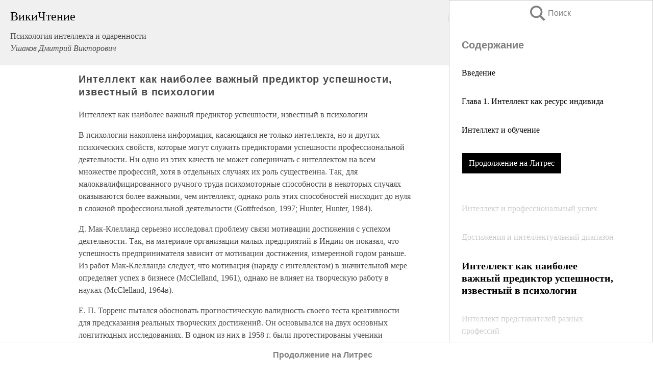

--- FILE ---
content_type: text/html; charset=UTF-8
request_url: https://psy.wikireading.ru/18619
body_size: 21599
content:
<!doctype html>



<html><head>

<!-- Yandex.RTB -->
<script>window.yaContextCb=window.yaContextCb||[]</script>
<script src="https://yandex.ru/ads/system/context.js" async></script>

  <meta charset="utf-8">
  <title>Интеллект как наиболее важный предиктор успешности, известный в психологии. Психология интеллекта и одаренности</title>
  
       <link rel="amphtml" href="https://psy.wikireading.ru/amp18619">
     
  
  <link rel="shortcut icon" type="image/png" href="https://storage.yandexcloud.net/wr4files/favicon.ico">
  <!-- Global site tag (gtag.js) - Google Analytics -->
<script async src="https://www.googletagmanager.com/gtag/js?id=UA-90677494-6"></script>
<script>
  window.dataLayer = window.dataLayer || [];
  function gtag(){dataLayer.push(arguments);}
  gtag('js', new Date());

  gtag('config', 'UA-90677494-6');
</script>
  
  
 <meta name="viewport" content="width=device-width,minimum-scale=1,initial-scale=1">

  
<script type="text/javascript"  async="" src="https://cdn.ampproject.org/v0.js"></script>
<script type="text/javascript" custom-element="amp-sidebar" src="https://cdn.ampproject.org/v0/amp-sidebar-0.1.js" async=""></script>
<script type="text/javascript" async custom-element="amp-fx-collection" src="https://cdn.ampproject.org/v0/amp-fx-collection-0.1.js"></script>


  



 <style>/*! Bassplate | MIT License | http://github.com/basscss/bassplate */
  
  
  
  .lrpromo-container {
  background-color: #f5f5f5;
  border: 1px solid #e0e0e0;
  border-radius: 5px;
  padding: 15px;
  margin: 20px 0;
  font-family: Arial, sans-serif;
  max-width: 100%;
}
.lrpromo-flex {
  display: flex;
  align-items: center;
  justify-content: space-between;
  flex-wrap: wrap;
}
.lrpromo-content {
  flex: 1;
  min-width: 200px;
  margin-bottom:50px;
}
.lrpromo-heading {
  color: #000000;
  margin-top: 0;
  margin-bottom: 10px;
  font-size: 18px;
}
.lrpromo-text {
  margin-top: 0;
  margin-bottom: 10px;
  font-size: 16px;
}
.lrpromo-highlight {
  color: #ff6600;
  font-size: 18px;
  font-weight: bold;
}
.lrpromo-button {
  display: inline-block;
  background-color: #4682B4;
  color: white;
  text-decoration: none;
  padding: 10px 20px;
  border-radius: 4px;
  font-weight: bold;
  margin-top: 5px;
}
.lrpromo-image-container {
  margin-right: 20px;
  text-align: center;
}
.lrpromo-image {
  max-width: 100px;
  height: auto;
  display: block;
  margin: 0 auto;
  border-radius: 15px;
}
  
  
 
  /* some basic button styling */
      .favorite-button input[type=submit] {
        width: 48px;
        height: 48px;
        cursor: pointer;
        border: none;
        margin: 4px;
        transition: background 300ms ease-in-out;
		
      }
      .favorite-button amp-list {
        margin: var(--space-2);
      }

      .favorite-button .heart-fill {
        background: url('data:image/svg+xml;utf8,<svg xmlns="http://www.w3.org/2000/svg" width="48" height="48" viewBox="0 0 48 48"><path d="M34 6h-20c-2.21 0-3.98 1.79-3.98 4l-.02 32 14-6 14 6v-32c0-2.21-1.79-4-4-4z"/><path d="M0 0h48v48h-48z" fill="none"/></svg>');
      }
      .favorite-button .heart-border {
        background: url('data:image/svg+xml;utf8,<svg xmlns="http://www.w3.org/2000/svg" width="48" height="48" viewBox="0 0 48 48"><path d="M34 6h-20c-2.21 0-3.98 1.79-3.98 4l-.02 32 14-6 14 6v-32c0-2.21-1.79-4-4-4zm0 30l-10-4.35-10 4.35v-26h20v26z"/><path d="M0 0h48v48h-48z" fill="none"/></svg>');
      }
      /* While the page loads we show a grey heart icon to indicate that the functionality is not yet available. */
      .favorite-button .heart-loading,
      .favorite-button .heart-loading[placeholder] {
        background: url('data:image/svg+xml;utf8,<svg xmlns="http://www.w3.org/2000/svg" width="48" height="48" viewBox="0 0 48 48"><path d="M34 6h-20c-2.21 0-3.98 1.79-3.98 4l-.02 32 14-6 14 6v-32c0-2.21-1.79-4-4-4zm0 30l-10-4.35-10 4.35v-26h20v26z"/><path d="M0 0h48v48h-48z" fill="none"/></svg>');
      }
      .favorite-button .favorite-container {
        display: flex;
        align-items: center;
        justify-content: center;
      }
      .favorite-button .favorite-count {
	    
        display: flex;
        align-items: center;
        justify-content: center;
        padding: var(--space-1);
        margin-left: var(--space-1);
        position: relative;
        width: 48px;
        background: var(--color-primary);
        border-radius: .4em;
        color: var(--color-text-light);
      }
	  
	  
	  
	  
      .favorite-button .favorite-count.loading {
        color: #ccc;
        background: var(--color-bg-light);
      }
      .favorite-button .favorite-count.loading:after {
        border-right-color: var(--color-bg-light);
      }
      .favorite-button .favorite-count:after {
        content: '';
        position: absolute;
        left: 0;
        top: 50%;
        width: 0;
        height: 0;
        border: var(--space-1) solid transparent;
        border-right-color: var(--color-primary);
        border-left: 0;
        margin-top: calc(-1 * var(--space-1));
        margin-left: calc(-1 * var(--space-1));
      }
      /* A simple snackbar to show an error */
      #favorite-failed-message {
        display: flex;
        justify-content: space-between;
        position: fixed;
        bottom: 0;
        left: 0;
        right: 0;
        margin: 0 auto;
        width: 100%;
        max-width: 450px;
        background: #323232;
        color: white;
        padding: 1rem 1.5rem;
        z-index: 1000;
      }
      #favorite-failed-message div {
        color: #64dd17;
        margin: 0 1rem;
        cursor: pointer;
      }
  
     amp-img.contain img {
   object-fit: contain;
 }
 .fixed-height-container {
   position: relative;
   width: 100%;
   height: 300px;
 }
 
 .paddingleft10{
 padding-left:10px;
 }
 

 
 .color-light-grey{
 color:#CCCCCC;
 }
 
 .margin-bottom20{
 margin-bottom:20px;
 }
 
 .margin-bottom30{
 margin-bottom:30px;
 }
 
 .margin-top15{
 margin-top:15px;
 }
 
 .margin-top20{
 margin-top:20px;
 }
 
 .margin-top30{
 margin-top:30px;
 }
.margin-left15{margin-left:15px}

margin-left10{margin-left:10px}

.custom-central-block{max-width:700px;margin:0 auto;display:block}


 
  .h1class{
 font-size:20px;
 line-height:45px;
 font-weight:bold;
 line-height:25px;
 margin-top:15px;
 padding-bottom:10px;
 }
 
.font-family-1{font-family: Geneva, Arial, Helvetica, sans-serif;}
 

 
 .custom_down_soder{
  font-size:10px;
  margin-left:3px;
 }
 
 
  .custom_search_input {
        
		
		margin-top:15px;

        margin-right:10px;
        
		width:100%;
		height:50px;
		font-size:16px
      }
  
  .menu_button {
 width:30px;
 height:30px;
background: url('data:image/svg+xml;utf8,<svg xmlns="http://www.w3.org/2000/svg" width="30" height="30" viewBox="0 0 24 24"><path style="fill:gray;" d="M6,15h12c0.553,0,1,0.447,1,1v1c0,0.553-0.447,1-1,1H6c-0.553,0-1-0.447-1-1v-1C5,15.447,5.447,15,6,15z M5,11v1c0,0.553,0.447,1,1,1h12c0.553,0,1-0.447,1-1v-1c0-0.553-0.447-1-1-1H6C5.447,10,5,10.447,5,11z M5,6v1c0,0.553,0.447,1,1,1h12c0.553,0,1-0.447,1-1V6c0-0.553-0.447-1-1-1H6C5.447,5,5,5.447,5,6z"/></svg>');
border:hidden;
cursor:pointer;
background-repeat:no-repeat;
     }

	  
	  
 .search_button {
 width:30px;
 height:30px;
background: url('data:image/svg+xml;utf8,<svg xmlns="http://www.w3.org/2000/svg" width="30" height="30" viewBox="0 0 24 24"><path style="fill:gray;" d="M23.809 21.646l-6.205-6.205c1.167-1.605 1.857-3.579 1.857-5.711 0-5.365-4.365-9.73-9.731-9.73-5.365 0-9.73 4.365-9.73 9.73 0 5.366 4.365 9.73 9.73 9.73 2.034 0 3.923-.627 5.487-1.698l6.238 6.238 2.354-2.354zm-20.955-11.916c0-3.792 3.085-6.877 6.877-6.877s6.877 3.085 6.877 6.877-3.085 6.877-6.877 6.877c-3.793 0-6.877-3.085-6.877-6.877z"/></svg>');
border:hidden;
cursor:pointer;
background-repeat:no-repeat;
     }
	  
.custom_right_sidebar{
padding:10px;  
background-color:#fff;
color:#000;
min-width:300px;
width:500px
 }
 
 .custom_sidebar{
background-color:#fff;
color:#000;
min-width:300px;
width:500px
 }
 
.wr_logo{
font-size:24px;
color:#000000;
margin-bottom:15px
} 
 
.custom-start-block{
background-color:#f0f0f0;
border-bottom-color:#CCCCCC;
border-bottom-style:solid;
border-bottom-width:1px;
padding:20px;
padding-top:70px;
} 

.custom-last-block{
background-color:#f0f0f0;
border-top-color:#CCCCCC;
border-top-style:solid;
border-top-width:1px;
padding:20px;
} 

.none-underline{text-decoration:none;}

.footer-items{margin:0 auto; width:180px; }

.cusom-share-button-position{float:right  }
.cusom-search-button-position{position:absolute; right:50%; z-index:999; top:10px;  }

.bpadding-bottom-60{padding-bottom:60px;}
.custom_padding_sidebar{padding-bottom:60px; padding-top:60px}



 p{margin-top:10px; }
 .top5{margin-top:5px; }
 .top10{margin-top:20px; display:block}
 
 amp-social-share[type="vk"] {
  background-image: url("https://storage.yandexcloud.net/wr4files/vk-icon.png");
}

 .custom-img{object-fit: cover; max-width:100%; margin: 0 auto; display: block;}


.custom-selection-search-button{font-weight:bold; color:#666666; margin-left:10px}

.custom-select-search-button{cursor:pointer; color:#666666; margin-left:10px; text-decoration: underline;}

.custom-selected-item{font-weight:bold; font-size:20px}


.custom-footer{background-color:#fff; color:#000; position:fixed; bottom:0; 
z-index:99;
width:100%;
border-top-color:#CCCCCC;
border-top-style:solid;
border-top-width:0.7px;
height:50px
}


.custom-header{
background-color:#fff; 
color:#000; 
z-index:999;
width:100%;
border-bottom-color:#CCCCCC;
border-bottom-style:solid;
border-bottom-width:0.7px;
height:50px;
z-index:99999999;

}

.custom_ad_height{height:300px}

.desktop_side_block{
display:block;
position:fixed;
overflow:auto; 
height:100%;
 right: 0;
 top:0;
 
 background: whitesmoke;overflow-y: scroll;border:1px solid;
 border-color:#CCCCCC;
 z-index:99;
}


.desktop_side_block::-webkit-scrollbar-track {border-radius: 4px;}
.desktop_side_block::-webkit-scrollbar {width: 6px;}
.desktop_side_block::-webkit-scrollbar-thumb {border-radius: 4px;background: #CCCCCC;}
.desktop_side_block::-webkit-scrollbar-thumb {background:  #CCCCCC;}


@media (min-width: 1100px) { body { width:75% } main {width:700px} .ampstart-sidebar{width:400px} .custom-start-block{padding-right:50px; padding-top:20px;} .custom-header{visibility: hidden;} .ampstart-faq-item{width:300px}}
@media (min-width: 900px) and (max-width: 1100px)  { body { width:80% } main {width:600px} .ampstart-sidebar{width:300px} .custom-start-block{padding-right:50px; padding-top:20px;} .custom-header{visibility: hidden;} .ampstart-faq-item{width:300px}}


.padding-bootom-30{padding-bottom:30px}

.padding-bootom-70{padding-bottom:70px}

.padding-left-35{padding-left:35px}

.padding-left-30{padding-left:30px}

.border-bottom-gray{border-bottom: 1px solid gray;}

.width-75{width:75px}

.width-225{width:225px}

.color-gray{color:gray;}

.bold{font-weight:bold}

.font-size-12{font-size:12px}

.font-size-14{font-size:14px}

.font-20{font-size:20px}

.crop_text {
    white-space: nowrap; 
    overflow: hidden; 
    text-overflow: ellipsis; 
	padding-left:5px;
	padding-right:5px;
   }
.overflow-hidden{ overflow:hidden;} 

.right-position{margin-left: auto; margin-right: 0;}

.center-position{margin:0 auto}

.display-block{display:block}

.poinrer{cursor:pointer}

.clean_button{border: none; outline: none; background:none}

.height-70{height:70px} 

.line-height-15{line-height:15px}

.custom-notification{
        position: fixed;
        padding:100px 100px;
        top: 0;
        width:100%;
        height:100%;  
        display: block;
        z-index:9;
		background-color:#FFFFFF      
    }  
	
	/*----------------------------------------------------------------------------------------------------------------------------------*/


 
 
      html {
        font-family:Georgia, serif;
        line-height: 1.15;
        -ms-text-size-adjust: 100%;
        -webkit-text-size-adjust: 100%;
      }
      body {
        margin: 0;
      }
      article,
      aside,
      footer,
      header,
      nav,
      section {
        display: block;
      }
      h1 {
        font-size: 2em;
        margin: 0.67em 0;
      }
      figcaption,
      figure,
      main {
        display: block;
      }
      figure {
        margin: 1em 40px;
      }
      hr {
        box-sizing: content-box;
        height: 0;
        overflow: visible;
      }
      pre {
        font-family: monospace, monospace;
        font-size: 1em;
      }
      a {
        background-color: transparent;
        -webkit-text-decoration-skip: objects;
      }
      a:active,
      a:hover {
        outline-width: 0;
      }
      abbr[title] {
        border-bottom: none;
        text-decoration: underline;
        text-decoration: underline dotted;
      }
      b,
      strong {
        font-weight: inherit;
        font-weight: bolder;
      }
      code,
      kbd,
      samp {
        font-family: monospace, monospace;
        font-size: 1em;
      }
      dfn {
        font-style: italic;
      }
      mark {
        background-color: #ff0;
        color: #000;
      }
      small {
        font-size: 80%;
      }
      sub,
      sup {
        font-size: 75%;
        line-height: 0;
        position: relative;
        vertical-align: baseline;
      }
      sub {
        bottom: -0.25em;
      }
      sup {
        top: -0.5em;
      }
      audio,
      video {
        display: inline-block;
      }
      audio:not([controls]) {
        display: none;
        height: 0;
      }
      img {
        border-style: none;
      }
      svg:not(:root) {
        overflow: hidden;
      }
      button,
      input,
      optgroup,
      select,
      textarea {
        font-family: sans-serif;
        font-size: 100%;
        line-height: 1.15;
        margin: 0;
      }
      button,
      input {
        overflow: visible;
      }
      button,
      select {
        text-transform: none;
      }
      [type='reset'],
      [type='submit'],
      button,
      html [type='button'] {
        -webkit-appearance: button;
      }
      [type='button']::-moz-focus-inner,
      [type='reset']::-moz-focus-inner,
      [type='submit']::-moz-focus-inner,
      button::-moz-focus-inner {
        border-style: none;
        padding: 0;
      }
      [type='button']:-moz-focusring,
      [type='reset']:-moz-focusring,
      [type='submit']:-moz-focusring,
      button:-moz-focusring {
        outline: 1px dotted ButtonText;
      }
      fieldset {
        border: 1px solid silver;
        margin: 0 2px;
        padding: 0.35em 0.625em 0.75em;
      }
      legend {
        box-sizing: border-box;
        color: inherit;
        display: table;
        max-width: 100%;
        padding: 0;
        white-space: normal;
      }
      progress {
        display: inline-block;
        vertical-align: baseline;
      }
      textarea {
        overflow: auto;
      }
      [type='checkbox'],
      [type='radio'] {
        box-sizing: border-box;
        padding: 0;
      }
      [type='number']::-webkit-inner-spin-button,
      [type='number']::-webkit-outer-spin-button {
        height: auto;
      }
      [type='search'] {
        -webkit-appearance: textfield;
        outline-offset: -2px;
      }
      [type='search']::-webkit-search-cancel-button,
      [type='search']::-webkit-search-decoration {
        -webkit-appearance: none;
      }
      ::-webkit-file-upload-button {
        -webkit-appearance: button;
        font: inherit;
      }
      details,
      menu {
        display: block;
      }
      summary {
        display: list-item;
      }
      canvas {
        display: inline-block;
      }
      [hidden],
      template {
        display: none;
      }
      .h00 {
        font-size: 4rem;
      }
      .h0,
      .h1 {
        font-size: 3rem;
      }
      .h2 {
        font-size: 2rem;
      }
      .h3 {
        font-size: 1.5rem;
      }
      .h4 {
        font-size: 1.125rem;
      }
      .h5 {
        font-size: 0.875rem;
      }
      .h6 {
        font-size: 0.75rem;
      }
      .font-family-inherit {
        font-family: inherit;
      }
      .font-size-inherit {
        font-size: inherit;
      }
      .text-decoration-none {
        text-decoration: none;
      }
      .bold {
        font-weight: 700;
      }
      .regular {
        font-weight: 400;
      }
      .italic {
        font-style: italic;
      }
      .caps {
        text-transform: uppercase;
        letter-spacing: 0.2em;
      }
      .left-align {
        text-align: left;
      }
      .center {
        text-align: center;
      }
      .right-align {
        text-align: right;
      }
      .justify {
        text-align: justify;
      }
      .nowrap {
        white-space: nowrap;
      }
      .break-word {
        word-wrap: break-word;
      }
      .line-height-1 {
        line-height: 1rem;
      }
      .line-height-2 {
        line-height: 1.125rem;
      }
      .line-height-3 {
        line-height: 1.5rem;
      }
      .line-height-4 {
        line-height: 2rem;
      }
      .list-style-none {
        list-style: none;
      }
      .underline {
        text-decoration: underline;
      }
      .truncate {
        max-width: 100%;
        overflow: hidden;
        text-overflow: ellipsis;
        white-space: nowrap;
      }
      .list-reset {
        list-style: none;
        padding-left: 0;
      }
      .inline {
        display: inline;
      }
      .block {
        display: block;
      }
      .inline-block {
        display: inline-block;
      }
      .table {
        display: table;
      }
      .table-cell {
        display: table-cell;
      }
      .overflow-hidden {
        overflow: hidden;
      }
      .overflow-scroll {
        overflow: scroll;
      }
      .overflow-auto {
        overflow: auto;
      }
      .clearfix:after,
      .clearfix:before {
        content: ' ';
        display: table;
      }
      .clearfix:after {
        clear: both;
      }
      .left {
        float: left;
      }
      .right {
        float: right;
      }
      .fit {
        max-width: 100%;
      }
      .max-width-1 {
        max-width: 24rem;
      }
      .max-width-2 {
        max-width: 32rem;
      }
      .max-width-3 {
        max-width: 48rem;
      }
      .max-width-4 {
        max-width: 64rem;
      }
      .border-box {
        box-sizing: border-box;
      }
      .align-baseline {
        vertical-align: baseline;
      }
      .align-top {
        vertical-align: top;
      }
      .align-middle {
        vertical-align: middle;

      }
      .align-bottom {
        vertical-align: bottom;
      }
      .m0 {
        margin: 0;
      }
      .mt0 {
        margin-top: 0;
      }
      .mr0 {
        margin-right: 0;
      }
      .mb0 {
        margin-bottom: 0;
      }
      .ml0,
      .mx0 {
        margin-left: 0;
      }
      .mx0 {
        margin-right: 0;
      }
      .my0 {
        margin-top: 0;
        margin-bottom: 0;
      }
      .m1 {
        margin: 0.5rem;
      }
      .mt1 {
        margin-top: 0.5rem;
      }
      .mr1 {
        margin-right: 0.5rem;
      }
      .mb1 {
        margin-bottom: 0.5rem;
      }
      .ml1,
      .mx1 {
        margin-left: 0.5rem;
      }
      .mx1 {
        margin-right: 0.5rem;
      }
      .my1 {
        margin-top: 0.5rem;
        margin-bottom: 0.5rem;
      }
      .m2 {
        margin: 1rem;
      }
      .mt2 {
        margin-top: 1rem;
      }
      .mr2 {
        margin-right: 1rem;
      }
      .mb2 {
        margin-bottom: 1rem;
      }
      .ml2,
      .mx2 {
        margin-left: 1rem;
      }
      .mx2 {
        margin-right: 1rem;
      }
      .my2 {
        margin-top: 1rem;
        margin-bottom: 1rem;
      }
      .m3 {
        margin: 1.5rem;
      }
      .mt3 {
        margin-top: 1.5rem;
      }
      .mr3 {
        margin-right: 1.5rem;
      }
      .mb3 {
        margin-bottom: 1.5rem;
      }
      .ml3,
      .mx3 {
        margin-left: 1.5rem;
      }
      .mx3 {
        margin-right: 1.5rem;
      }
      .my3 {
        margin-top: 1.5rem;
        margin-bottom: 1.5rem;
      }
      .m4 {
        margin: 2rem;
      }
      .mt4 {
        margin-top: 2rem;
      }
      .mr4 {
        margin-right: 2rem;
      }
      .mb4 {
        margin-bottom: 2rem;
      }
      .ml4,
      .mx4 {
        margin-left: 2rem;
      }
      .mx4 {
        margin-right: 2rem;
      }
      .my4 {
        margin-top: 2rem;
        margin-bottom: 2rem;
      }
      .mxn1 {
        margin-left: calc(0.5rem * -1);
        margin-right: calc(0.5rem * -1);
      }
      .mxn2 {
        margin-left: calc(1rem * -1);
        margin-right: calc(1rem * -1);
      }
      .mxn3 {
        margin-left: calc(1.5rem * -1);
        margin-right: calc(1.5rem * -1);
      }
      .mxn4 {
        margin-left: calc(2rem * -1);
        margin-right: calc(2rem * -1);
      }
      .m-auto {
        margin: auto;
      }
      .mt-auto {
        margin-top: auto;
      }
      .mr-auto {
        margin-right: auto;
      }
      .mb-auto {
        margin-bottom: auto;
      }
      .ml-auto,
      .mx-auto {
        margin-left: auto;
      }
      .mx-auto {
        margin-right: auto;
      }
      .my-auto {
        margin-top: auto;
        margin-bottom: auto;
      }
      .p0 {
        padding: 0;
      }
      .pt0 {
        padding-top: 0;
      }
      .pr0 {
        padding-right: 0;
      }
      .pb0 {
        padding-bottom: 0;
      }
      .pl0,
      .px0 {
        padding-left: 0;
      }
      .px0 {
        padding-right: 0;
      }
      .py0 {
        padding-top: 0;
        padding-bottom: 0;
      }
      .p1 {
        padding: 0.5rem;
      }
      .pt1 {
        padding-top: 0.5rem;
      }
      .pr1 {
        padding-right: 0.5rem;
      }
      .pb1 {
        padding-bottom: 0.5rem;
      }
      .pl1 {
        padding-left: 0.5rem;
      }
      .py1 {
        padding-top: 0.5rem;
        padding-bottom: 0.5rem;
      }
      .px1 {
        padding-left: 0.5rem;
        padding-right: 0.5rem;
      }
      .p2 {
        padding: 1rem;
      }
      .pt2 {
        padding-top: 1rem;
      }
      .pr2 {
        padding-right: 1rem;
      }
      .pb2 {
        padding-bottom: 1rem;
      }
      .pl2 {
        padding-left: 1rem;
      }
      .py2 {
        padding-top: 1rem;
        padding-bottom: 1rem;
      }
      .px2 {
        padding-left: 1rem;
        padding-right: 1rem;
      }
      .p3 {
        padding: 1.5rem;
      }
      .pt3 {
        padding-top: 1.5rem;
      }
      .pr3 {
        padding-right: 1.5rem;
      }
      .pb3 {
        padding-bottom: 1.5rem;
      }
      .pl3 {
        padding-left: 1.5rem;
      }
      .py3 {
        padding-top: 1.5rem;
        padding-bottom: 1.5rem;
      }
      .px3 {
        padding-left: 1.5rem;
        padding-right: 1.5rem;
      }
      .p4 {
        padding: 2rem;
      }
      .pt4 {
        padding-top: 2rem;
      }
      .pr4 {
        padding-right: 2rem;
      }
      .pb4 {
        padding-bottom: 2rem;
      }
      .pl4 {
        padding-left: 2rem;
      }
      .py4 {
        padding-top: 2rem;
        padding-bottom: 2rem;
      }
      .px4 {
        padding-left: 2rem;
        padding-right: 2rem;
      }
      .col {
        float: left;
      }
      .col,
      .col-right {
        box-sizing: border-box;
      }
      .col-right {
        float: right;
      }
      .col-1 {
        width: 8.33333%;
      }
      .col-2 {
        width: 16.66667%;
      }
      .col-3 {
        width: 25%;
      }
      .col-4 {
        width: 33.33333%;
      }
      .col-5 {
        width: 41.66667%;
      }
      .col-6 {
        width: 50%;
      }
      .col-7 {
        width: 58.33333%;
      }
      .col-8 {
        width: 66.66667%;
      }
      .col-9 {
        width: 75%;
      }
      .col-10 {
        width: 83.33333%;
      }
      .col-11 {
        width: 91.66667%;
      }
      .col-12 {
        width: 100%;
      }
      @media (min-width: 40.06rem) {
        .sm-col {
          float: left;
          box-sizing: border-box;
        }
        .sm-col-right {
          float: right;
          box-sizing: border-box;
        }
        .sm-col-1 {
          width: 8.33333%;
        }
        .sm-col-2 {
          width: 16.66667%;
        }
        .sm-col-3 {
          width: 25%;
        }
        .sm-col-4 {
          width: 33.33333%;
        }
        .sm-col-5 {
          width: 41.66667%;
        }
        .sm-col-6 {
          width: 50%;
        }
        .sm-col-7 {
          width: 58.33333%;
        }
        .sm-col-8 {
          width: 66.66667%;
        }
        .sm-col-9 {
          width: 75%;
        }
        .sm-col-10 {
          width: 83.33333%;
        }
        .sm-col-11 {
          width: 91.66667%;
        }
        .sm-col-12 {
          width: 100%;
        }
      }
      @media (min-width: 52.06rem) {
        .md-col {
          float: left;
          box-sizing: border-box;
        }
        .md-col-right {
          float: right;
          box-sizing: border-box;
        }
        .md-col-1 {
          width: 8.33333%;
        }
        .md-col-2 {
          width: 16.66667%;
        }
        .md-col-3 {
          width: 25%;
        }
        .md-col-4 {
          width: 33.33333%;
        }
        .md-col-5 {
          width: 41.66667%;
        }
        .md-col-6 {
          width: 50%;
        }
        .md-col-7 {
          width: 58.33333%;
        }
        .md-col-8 {
          width: 66.66667%;
        }
        .md-col-9 {
          width: 75%;
        }
        .md-col-10 {
          width: 83.33333%;
        }
        .md-col-11 {
          width: 91.66667%;
        }
        .md-col-12 {
          width: 100%;
        }
      }
      @media (min-width: 64.06rem) {
        .lg-col {
          float: left;
          box-sizing: border-box;
        }
        .lg-col-right {
          float: right;
          box-sizing: border-box;
        }
        .lg-col-1 {
          width: 8.33333%;
        }
        .lg-col-2 {
          width: 16.66667%;
        }
        .lg-col-3 {
          width: 25%;
        }
        .lg-col-4 {
          width: 33.33333%;
        }
        .lg-col-5 {
          width: 41.66667%;
        }
        .lg-col-6 {
          width: 50%;
        }
        .lg-col-7 {
          width: 58.33333%;
        }
        .lg-col-8 {
          width: 66.66667%;
        }
        .lg-col-9 {
          width: 75%;
        }
        .lg-col-10 {
          width: 83.33333%;
        }
        .lg-col-11 {
          width: 91.66667%;
        }
        .lg-col-12 {
          width: 100%;
        }
      }
      .flex {
        display: -ms-flexbox;
        display: flex;
      }
      @media (min-width: 40.06rem) {
        .sm-flex {
          display: -ms-flexbox;
          display: flex;
        }
      }
      @media (min-width: 52.06rem) {
        .md-flex {
          display: -ms-flexbox;
          display: flex;
        }
      }
      @media (min-width: 64.06rem) {
        .lg-flex {
          display: -ms-flexbox;
          display: flex;
        }
      }
      .flex-column {
        -ms-flex-direction: column;
        flex-direction: column;
      }
      .flex-wrap {
        -ms-flex-wrap: wrap;
        flex-wrap: wrap;
      }
      .items-start {
        -ms-flex-align: start;
        align-items: flex-start;
      }
      .items-end {
        -ms-flex-align: end;
        align-items: flex-end;
      }
      .items-center {
        -ms-flex-align: center;
        align-items: center;
      }
      .items-baseline {
        -ms-flex-align: baseline;
        align-items: baseline;
      }
      .items-stretch {
        -ms-flex-align: stretch;
        align-items: stretch;
      }
      .self-start {
        -ms-flex-item-align: start;
        align-self: flex-start;
      }
      .self-end {
        -ms-flex-item-align: end;
        align-self: flex-end;
      }
      .self-center {
        -ms-flex-item-align: center;
        -ms-grid-row-align: center;
        align-self: center;
      }
      .self-baseline {
        -ms-flex-item-align: baseline;
        align-self: baseline;
      }
      .self-stretch {
        -ms-flex-item-align: stretch;
        -ms-grid-row-align: stretch;
        align-self: stretch;
      }
      .justify-start {
        -ms-flex-pack: start;
        justify-content: flex-start;
      }
      .justify-end {
        -ms-flex-pack: end;
        justify-content: flex-end;
      }
      .justify-center {
        -ms-flex-pack: center;
        justify-content: center;
      }
      .justify-between {
        -ms-flex-pack: justify;
        justify-content: space-between;
      }
      .justify-around {
        -ms-flex-pack: distribute;
        justify-content: space-around;
      }
      .justify-evenly {
        -ms-flex-pack: space-evenly;
        justify-content: space-evenly;
      }
      .content-start {
        -ms-flex-line-pack: start;
        align-content: flex-start;
      }
      .content-end {
        -ms-flex-line-pack: end;
        align-content: flex-end;
      }
      .content-center {
        -ms-flex-line-pack: center;
        align-content: center;
      }
      .content-between {
        -ms-flex-line-pack: justify;
        align-content: space-between;
      }
      .content-around {
        -ms-flex-line-pack: distribute;
        align-content: space-around;
      }
      .content-stretch {
        -ms-flex-line-pack: stretch;
        align-content: stretch;
      }
      .flex-auto {

        -ms-flex: 1 1 auto;
        flex: 1 1 auto;
        min-width: 0;
        min-height: 0;
      }
      .flex-none {
        -ms-flex: none;
        flex: none;
      }
      .order-0 {
        -ms-flex-order: 0;
        order: 0;
      }
      .order-1 {
        -ms-flex-order: 1;
        order: 1;
      }
      .order-2 {
        -ms-flex-order: 2;
        order: 2;
      }
      .order-3 {
        -ms-flex-order: 3;
        order: 3;
      }
      .order-last {
        -ms-flex-order: 99999;
        order: 99999;
      }
      .relative {
        position: relative;
      }
      .absolute {
        position: absolute;
      }
      .fixed {
        position: fixed;
      }
      .top-0 {
        top: 0;
      }
      .right-0 {
        right: 0;
      }
      .bottom-0 {
        bottom: 0;
      }
      .left-0 {
        left: 0;
      }
      .z1 {
        z-index: 1;
      }
      .z2 {
        z-index: 2;
      }
      .z3 {
        z-index: 3;
      }
      .z4 {
        z-index: 4;
      }
      .border {
        border-style: solid;
        border-width: 1px;
      }
      .border-top {
        border-top-style: solid;
        border-top-width: 1px;
      }
      .border-right {
        border-right-style: solid;
        border-right-width: 1px;
      }
      .border-bottom {
        border-bottom-style: solid;
        border-bottom-width: 1px;
      }
      .border-left {
        border-left-style: solid;
        border-left-width: 1px;
      }
      .border-none {
        border: 0;
      }
      .rounded {
        border-radius: 3px;
      }
      .circle {
        border-radius: 50%;
      }
      .rounded-top {
        border-radius: 3px 3px 0 0;
      }
      .rounded-right {
        border-radius: 0 3px 3px 0;
      }
      .rounded-bottom {
        border-radius: 0 0 3px 3px;
      }
      .rounded-left {
        border-radius: 3px 0 0 3px;
      }
      .not-rounded {
        border-radius: 0;
      }
      .hide {
        position: absolute;
        height: 1px;
        width: 1px;
        overflow: hidden;
        clip: rect(1px, 1px, 1px, 1px);
      }
      @media (max-width: 40rem) {
        .xs-hide {
          display: none;
        }
      }
      @media (min-width: 40.06rem) and (max-width: 52rem) {
        .sm-hide {
          display: none;
        }
      }
      @media (min-width: 52.06rem) and (max-width: 64rem) {
        .md-hide {
          display: none;
        }
      }
      @media (min-width: 64.06rem) {
        .lg-hide {
          display: none;
        }
      }
      .display-none {
        display: none;
      }
      * {
        box-sizing: border-box;
      }
	  

      body {
        background: #fff;
        color: #4a4a4a;
        font-family:Georgia, serif;
        min-width: 315px;
        overflow-x: hidden;
       /* font-smooth: always;
        -webkit-font-smoothing: antialiased;*/
      }
      main {
       margin: 0 auto;
      }
    
      .ampstart-accent {
        color: #003f93;
      }
      #content:target {
        margin-top: calc(0px - 3.5rem);
        padding-top: 3.5rem;
      }
      .ampstart-title-lg {
        font-size: 3rem;
        line-height: 3.5rem;
        letter-spacing: 0.06rem;
      }
      .ampstart-title-md {
        font-size: 2rem;
        line-height: 2.5rem;
        letter-spacing: 0.06rem;
      }
      .ampstart-title-sm {
        font-size: 1.5rem;
        line-height: 2rem;
        letter-spacing: 0.06rem;
      }
      .ampstart-subtitle,
      body {
        line-height: 1.5rem;
        letter-spacing: normal;
      }
      .ampstart-subtitle {
        color: #003f93;
        font-size: 1rem;
      }
      .ampstart-byline,

      .ampstart-caption,
      .ampstart-hint,
      .ampstart-label {
        font-size: 0.875rem;
        color: #4f4f4f;
        line-height: 1.125rem;
        letter-spacing: 0.06rem;
      }
      .ampstart-label {
        text-transform: uppercase;
      }
      .ampstart-footer,
      .ampstart-small-text {
        font-size: 0.75rem;
        line-height: 1rem;
        letter-spacing: 0.06rem;
      }
      .ampstart-card {
        box-shadow: 0 1px 1px 0 rgba(0, 0, 0, 0.14),
          0 1px 1px -1px rgba(0, 0, 0, 0.14), 0 1px 5px 0 rgba(0, 0, 0, 0.12);
      }
      .h1,
      h1 {
        font-size: 3rem;
        line-height: 3.5rem;
      }
      .h2,
      h2 {
        font-size: 2rem;
        line-height: 2.5rem;
      }
      .h3,
      h3 {
        font-size: 1.5rem;
        line-height: 2rem;
      }
      .h4,
      h4 {
        font-size: 1.125rem;
        line-height: 1.5rem;
      }
      .h5,
      h5 {
        font-size: 0.875rem;
        line-height: 1.125rem;
      }
      .h6,
      h6 {
        font-size: 0.75rem;
        line-height: 1rem;
      }
      h1,
      h2,
      h3,
      h4,
      h5,
      h6 {
        margin: 0;
        padding: 0;
        font-weight: 400;
        letter-spacing: 0.06rem;
      }
      a,
      a:active,
      a:visited {
        color: inherit;
      }
      .ampstart-btn {
        font-family: inherit;
        font-weight: inherit;
        font-size: 1rem;
        line-height: 1.125rem;
        padding: 0.7em 0.8em;
        text-decoration: none;
        white-space: nowrap;
        word-wrap: normal;
        vertical-align: middle;
        cursor: pointer;
        background-color: #000;
        color: #fff;
        border: 1px solid #fff;
      }
      .ampstart-btn:visited {
        color: #fff;
      }
      .ampstart-btn-secondary {
        background-color: #fff;
        color: #000;
        border: 1px solid #000;
      }
      .ampstart-btn-secondary:visited {
        color: #000;
      }
      .ampstart-btn:active .ampstart-btn:focus {
        opacity: 0.8;
      }
      .ampstart-btn[disabled],
      .ampstart-btn[disabled]:active,
      .ampstart-btn[disabled]:focus,
      .ampstart-btn[disabled]:hover {
        opacity: 0.5;
        outline: 0;
        cursor: default;
      }
      .ampstart-dropcap:first-letter {
        color: #000;
        font-size: 3rem;
        font-weight: 700;
        float: left;
        overflow: hidden;
        line-height: 3rem;
        margin-left: 0;
        margin-right: 0.5rem;
      }
      .ampstart-initialcap {
        padding-top: 1rem;
        margin-top: 1.5rem;
      }
      .ampstart-initialcap:first-letter {
        color: #000;
        font-size: 3rem;
        font-weight: 700;
        margin-left: -2px;
      }
      .ampstart-pullquote {
        border: none;
        border-left: 4px solid #000;
        font-size: 1.5rem;
        padding-left: 1.5rem;
      }
      .ampstart-byline time {
        font-style: normal;
        white-space: nowrap;
      }
      .amp-carousel-button-next {
        background-image: url('data:image/svg+xml;charset=utf-8,<svg width="18" height="18" viewBox="0 0 34 34" xmlns="http://www.w3.org/2000/svg"><title>Next</title><path d="M25.557 14.7L13.818 2.961 16.8 0l16.8 16.8-16.8 16.8-2.961-2.961L25.557 18.9H0v-4.2z" fill="%23FFF" fill-rule="evenodd"/></svg>');
      }
      .amp-carousel-button-prev {
        background-image: url('data:image/svg+xml;charset=utf-8,<svg width="18" height="18" viewBox="0 0 34 34" xmlns="http://www.w3.org/2000/svg"><title>Previous</title><path d="M33.6 14.7H8.043L19.782 2.961 16.8 0 0 16.8l16.8 16.8 2.961-2.961L8.043 18.9H33.6z" fill="%23FFF" fill-rule="evenodd"/></svg>');
      }
      .ampstart-dropdown {
        min-width: 200px;
      }
      .ampstart-dropdown.absolute {
        z-index: 100;
      }
      .ampstart-dropdown.absolute > section,
      .ampstart-dropdown.absolute > section > header {

        height: 100%;
      }
      .ampstart-dropdown > section > header {
        background-color: #000;
        border: 0;
        color: #fff;
      }
      .ampstart-dropdown > section > header:after {
        display: inline-block;
        content: '+';
        padding: 0 0 0 1.5rem;
        color: #003f93;
      }
      .ampstart-dropdown > [expanded] > header:after {
        content: '–';
      }
      .absolute .ampstart-dropdown-items {
        z-index: 200;
      }
      .ampstart-dropdown-item {
        background-color: #000;
        color: #003f93;
        opacity: 0.9;
      }
      .ampstart-dropdown-item:active,
      .ampstart-dropdown-item:hover {
        opacity: 1;
      }
      .ampstart-footer {
        background-color: #fff;
        color: #000;
        padding-top: 5rem;
        padding-bottom: 5rem;
      }
      .ampstart-footer .ampstart-icon {
        fill: #000;
      }
      .ampstart-footer .ampstart-social-follow li:last-child {
        margin-right: 0;
      }
      .ampstart-image-fullpage-hero {
        color: #fff;
      }
      .ampstart-fullpage-hero-heading-text,
      .ampstart-image-fullpage-hero .ampstart-image-credit {
        -webkit-box-decoration-break: clone;
        box-decoration-break: clone;
        background: #000;
        padding: 0 1rem 0.2rem;
      }
      .ampstart-image-fullpage-hero > amp-img {
        max-height: calc(100vh - 3.5rem);
      }
      .ampstart-image-fullpage-hero > amp-img img {
        -o-object-fit: cover;
        object-fit: cover;
      }
      .ampstart-fullpage-hero-heading {
        line-height: 3.5rem;
      }
      .ampstart-fullpage-hero-cta {
        background: transparent;
      }
      .ampstart-readmore {
        background: linear-gradient(0deg, rgba(0, 0, 0, 0.65) 0, transparent);
        color: #fff;
        margin-top: 5rem;
        padding-bottom: 3.5rem;
      }
      .ampstart-readmore:after {
        display: block;
        content: '⌄';
        font-size: 2rem;
      }
      .ampstart-readmore-text {
        background: #000;
      }
      @media (min-width: 52.06rem) {
        .ampstart-image-fullpage-hero > amp-img {
          height: 60vh;
        }
      }
      .ampstart-image-heading {
        color: #fff;
        background: linear-gradient(0deg, rgba(0, 0, 0, 0.65) 0, transparent);
      }
      .ampstart-image-heading > * {
        margin: 0;
      }
      amp-carousel .ampstart-image-with-heading {
        margin-bottom: 0;
      }
      .ampstart-image-with-caption figcaption {
        color: #4f4f4f;
        line-height: 1.125rem;
      }
      amp-carousel .ampstart-image-with-caption {
        margin-bottom: 0;
      }
      .ampstart-input {
        max-width: 100%;
        width: 300px;
        min-width: 100px;
        font-size: 1rem;
        line-height: 1.5rem;
      }
      .ampstart-input [disabled],
      .ampstart-input [disabled] + label {
        opacity: 0.5;
      }
      .ampstart-input [disabled]:focus {
        outline: 0;
      }
      .ampstart-input > input,
      .ampstart-input > select,
      .ampstart-input > textarea {
        width: 100%;
        margin-top: 1rem;
        line-height: 1.5rem;
        border: 0;
        border-radius: 0;
        border-bottom: 1px solid #4a4a4a;
        background: none;
        color: #4a4a4a;
        outline: 0;
      }
      .ampstart-input > label {
        color: #003f93;
        pointer-events: none;
        text-align: left;
        font-size: 0.875rem;
        line-height: 1rem;
        opacity: 0;
        animation: 0.2s;
        animation-timing-function: cubic-bezier(0.4, 0, 0.2, 1);
        animation-fill-mode: forwards;
      }
      .ampstart-input > input:focus,
      .ampstart-input > select:focus,
      .ampstart-input > textarea:focus {
        outline: 0;
      }
      .ampstart-input > input:focus:-ms-input-placeholder,
      .ampstart-input > select:focus:-ms-input-placeholder,
      .ampstart-input > textarea:focus:-ms-input-placeholder {
        color: transparent;
      }
      .ampstart-input > input:focus::placeholder,
      .ampstart-input > select:focus::placeholder,
      .ampstart-input > textarea:focus::placeholder {
        color: transparent;
      }
      .ampstart-input > input:not(:placeholder-shown):not([disabled]) + label,
      .ampstart-input > select:not(:placeholder-shown):not([disabled]) + label,
      .ampstart-input
        > textarea:not(:placeholder-shown):not([disabled])
        + label {
        opacity: 1;
      }
      .ampstart-input > input:focus + label,
      .ampstart-input > select:focus + label,
      .ampstart-input > textarea:focus + label {
        animation-name: a;
      }
      @keyframes a {
        to {
          opacity: 1;
        }
      }
      .ampstart-input > label:after {
        content: '';
        height: 2px;
        position: absolute;
        bottom: 0;
        left: 45%;
        background: #003f93;
        transition: 0.2s;
        transition-timing-function: cubic-bezier(0.4, 0, 0.2, 1);
        visibility: hidden;
        width: 10px;
      }
      .ampstart-input > input:focus + label:after,
      .ampstart-input > select:focus + label:after,
      .ampstart-input > textarea:focus + label:after {
        left: 0;
        width: 100%;
        visibility: visible;
      }
      .ampstart-input > input[type='search'] {
        -webkit-appearance: none;
        -moz-appearance: none;
        appearance: none;
      }
      .ampstart-input > input[type='range'] {
        border-bottom: 0;
      }
      .ampstart-input > input[type='range'] + label:after {
        display: none;
      }
      .ampstart-input > select {
        -webkit-appearance: none;
        -moz-appearance: none;
        appearance: none;
      }
      .ampstart-input > select + label:before {
        content: '⌄';
        line-height: 1.5rem;
        position: absolute;
        right: 5px;
        zoom: 2;
        top: 0;
        bottom: 0;
        color: #003f93;
      }
      .ampstart-input-chk,
      .ampstart-input-radio {
        width: auto;
        color: #4a4a4a;
      }
      .ampstart-input input[type='checkbox'],
      .ampstart-input input[type='radio'] {
        margin-top: 0;
        -webkit-appearance: none;
        -moz-appearance: none;
        appearance: none;
        width: 20px;
        height: 20px;
        border: 1px solid #003f93;
        vertical-align: middle;
        margin-right: 0.5rem;
        text-align: center;
      }
      .ampstart-input input[type='radio'] {
        border-radius: 20px;
      }
      .ampstart-input input[type='checkbox']:not([disabled]) + label,
      .ampstart-input input[type='radio']:not([disabled]) + label {
        pointer-events: auto;
        animation: none;
        vertical-align: middle;
        opacity: 1;
        cursor: pointer;
      }
      .ampstart-input input[type='checkbox'] + label:after,
      .ampstart-input input[type='radio'] + label:after {
        display: none;
      }
      .ampstart-input input[type='checkbox']:after,
      .ampstart-input input[type='radio']:after {
        position: absolute;
        top: 0;
        left: 0;
        bottom: 0;
        right: 0;
        content: ' ';
        line-height: 1.4rem;
        vertical-align: middle;
        text-align: center;
        background-color: #fff;
      }
      .ampstart-input input[type='checkbox']:checked:after {
        background-color: #003f93;
        color: #fff;
        content: '✓';
      }
      .ampstart-input input[type='radio']:checked {
        background-color: #fff;
      }
      .ampstart-input input[type='radio']:after {
        top: 3px;
        bottom: 3px;
        left: 3px;
        right: 3px;
        border-radius: 12px;
      }
      .ampstart-input input[type='radio']:checked:after {
        content: '';
        font-size: 3rem;
        background-color: #003f93;
      }
    /*  .ampstart-input > label,
      _:-ms-lang(x) {
        opacity: 1;
      }
      .ampstart-input > input:-ms-input-placeholder,
      _:-ms-lang(x) {
        color: transparent;
      }
      .ampstart-input > input::placeholder,
      _:-ms-lang(x) {
        color: transparent;
      }
      .ampstart-input > input::-ms-input-placeholder,
      _:-ms-lang(x) {
        color: transparent;
      }*/
      .ampstart-input > select::-ms-expand {
        display: none;
      }
      .ampstart-headerbar {
        background-color: #fff;
        color: #000;
        z-index: 999;
        box-shadow: 0 0 5px 2px rgba(0, 0, 0, 0.1);
      }
      .ampstart-headerbar + :not(amp-sidebar),
      .ampstart-headerbar + amp-sidebar + * {
        margin-top: 3.5rem;
      }
      .ampstart-headerbar-nav .ampstart-nav-item {
        padding: 0 1rem;
        background: transparent;
        opacity: 0.8;
      }
      .ampstart-headerbar-nav {
        line-height: 3.5rem;
      }
      .ampstart-nav-item:active,
      .ampstart-nav-item:focus,
      .ampstart-nav-item:hover {
        opacity: 1;
      }
      .ampstart-navbar-trigger:focus {
        outline: none;
      }
      .ampstart-nav a,
      .ampstart-navbar-trigger,
      .ampstart-sidebar-faq a {
        cursor: pointer;
        text-decoration: none;
      }
      .ampstart-nav .ampstart-label {
        color: inherit;
      }
      .ampstart-navbar-trigger {
        line-height: 3.5rem;
        font-size: 2rem;
      }
      .ampstart-headerbar-nav {
        -ms-flex: 1;
        flex: 1;
      }
      .ampstart-nav-search {
        -ms-flex-positive: 0.5;
        flex-grow: 0.5;
      }
      .ampstart-headerbar .ampstart-nav-search:active,
      .ampstart-headerbar .ampstart-nav-search:focus,
      .ampstart-headerbar .ampstart-nav-search:hover {
        box-shadow: none;
      }
      .ampstart-nav-search > input {
        border: none;
        border-radius: 3px;
        line-height: normal;
      }
      .ampstart-nav-dropdown {
        min-width: 200px;
      }
      .ampstart-nav-dropdown amp-accordion header {
        background-color: #fff;
        border: none;
      }
      .ampstart-nav-dropdown amp-accordion ul {
        background-color: #fff;
      }
      .ampstart-nav-dropdown .ampstart-dropdown-item,
      .ampstart-nav-dropdown .ampstart-dropdown > section > header {
        background-color: #fff;
        color: #000;
      }
      .ampstart-nav-dropdown .ampstart-dropdown-item {
        color: #003f93;
      }
      .ampstart-sidebar {
        background-color: #fff;
        color: #000;
        }
      .ampstart-sidebar .ampstart-icon {
        fill: #003f93;
      }
      .ampstart-sidebar-header {
        line-height: 3.5rem;
        min-height: 3.5rem;
      }
      .ampstart-sidebar .ampstart-dropdown-item,
      .ampstart-sidebar .ampstart-dropdown header,
      .ampstart-sidebar .ampstart-faq-item,
      .ampstart-sidebar .ampstart-nav-item,
      .ampstart-sidebar .ampstart-social-follow {
        margin: 0 0 2rem;
      }
      .ampstart-sidebar .ampstart-nav-dropdown {
        margin: 0;
      }
      .ampstart-sidebar .ampstart-navbar-trigger {
        line-height: inherit;
      }
      .ampstart-navbar-trigger svg {
        pointer-events: none;
      }
      .ampstart-related-article-section {
        border-color: #4a4a4a;
      }
      .ampstart-related-article-section .ampstart-heading {
        color: #4a4a4a;
        font-weight: 400;
      }
      .ampstart-related-article-readmore {
        color: #000;
        letter-spacing: 0;
      }
      .ampstart-related-section-items > li {
        border-bottom: 1px solid #4a4a4a;
      }
      .ampstart-related-section-items > li:last-child {
        border: none;
      }
      .ampstart-related-section-items .ampstart-image-with-caption {
        display: -ms-flexbox;
        display: flex;
        -ms-flex-wrap: wrap;
        flex-wrap: wrap;
        -ms-flex-align: center;
        align-items: center;
        margin-bottom: 0;
      }
      .ampstart-related-section-items .ampstart-image-with-caption > amp-img,
      .ampstart-related-section-items
        .ampstart-image-with-caption
        > figcaption {
        -ms-flex: 1;
        flex: 1;
      }
      .ampstart-related-section-items
        .ampstart-image-with-caption
        > figcaption {
        padding-left: 1rem;
      }
      @media (min-width: 40.06rem) {
        .ampstart-related-section-items > li {
          border: none;
        }
        .ampstart-related-section-items
          .ampstart-image-with-caption
          > figcaption {
          padding: 1rem 0;
        }
        .ampstart-related-section-items .ampstart-image-with-caption > amp-img,
        .ampstart-related-section-items
          .ampstart-image-with-caption
          > figcaption {
          -ms-flex-preferred-size: 100%;
          flex-basis: 100%;
        }
      }
      .ampstart-social-box {
        display: -ms-flexbox;
        display: flex;
      }
      .ampstart-social-box > amp-social-share {
        background-color: #000;
      }
      .ampstart-icon {
        fill: #003f93;
      }
      .ampstart-input {
        width: 100%;
      }
      main .ampstart-social-follow {
        margin-left: auto;
        margin-right: auto;
        width: 315px;
      }
      main .ampstart-social-follow li {
        transform: scale(1.8);
      }
      h1 + .ampstart-byline time {
        font-size: 1.5rem;
        font-weight: 400;
      }




  amp-user-notification.sample-notification {
    
    display: flex;
    align-items: center;
    justify-content: center;
    height:100px;
    padding:15px;
    
background-color: #f0f0f0;
 color:#000; position:fixed; bottom:0; 
z-index:999;
width:100%;
border-top-color:#CCCCCC;
border-top-style:solid;
border-top-width:0.7px;

  }
 
  amp-user-notification.sample-notification > button {
    min-width: 80px;
  }



</style>
</head>
  <body>
      





<!-- Yandex.Metrika counter -->
<script type="text/javascript" >
    (function (d, w, c) {
        (w[c] = w[c] || []).push(function() {
            try {
                w.yaCounter36214395 = new Ya.Metrika({
                    id:36214395,
                    clickmap:true,
                    trackLinks:true,
                    accurateTrackBounce:true
                });
            } catch(e) { }
        });

        var n = d.getElementsByTagName("script")[0],
            s = d.createElement("script"),
            f = function () { n.parentNode.insertBefore(s, n); };
        s.type = "text/javascript";
        s.async = true;
        s.src = "https://mc.yandex.ru/metrika/watch.js";

        if (w.opera == "[object Opera]") {
            d.addEventListener("DOMContentLoaded", f, false);
        } else { f(); }
    })(document, window, "yandex_metrika_callbacks");
</script>
<noscript><div><img src="https://mc.yandex.ru/watch/36214395" style="position:absolute; left:-9999px;" alt="" /></div></noscript>
<!-- /Yandex.Metrika counter -->

<!-- Yandex.RTB R-A-242635-95 -->
<script>
window.yaContextCb.push(() => {
    Ya.Context.AdvManager.render({
        "blockId": "R-A-242635-95",
        "type": "floorAd",
        "platform": "desktop"
    })
})
</script>
<!-- Yandex.RTB R-A-242635-98  -->
<script>
setTimeout(() => {
    window.yaContextCb.push(() => {
        Ya.Context.AdvManager.render({
            "blockId": "R-A-242635-98",
            "type": "fullscreen",
            "platform": "desktop"
        })
    })
}, 10000);
</script>



  <header class="custom-header fixed flex justify-start items-center top-0 left-0 right-0 pl2 pr4 overflow-hidden" amp-fx="float-in-top">
  
  <button on="tap:nav-sidebar.toggle" class="menu_button margin-left10"></button> 
  
  <div class="font-20 center-position padding-left-35">ВикиЧтение</div>
      
      
      
     <button on="tap:sidebar-ggl" class="search_button right-position"></button>
        

      
     
   </header>

  
       <div class="custom-start-block">
		    
           
            
            <script src="https://yastatic.net/share2/share.js" async></script>
<div  class="ya-share2 cusom-share-button-position" data-curtain data-shape="round" data-color-scheme="whiteblack" data-limit="0" data-more-button-type="short" data-services="vkontakte,facebook,telegram,twitter,viber,whatsapp"></div> 
            
  
           <div class="wr_logo">ВикиЧтение</div>
		      
  
          
		  Психология интеллекта и одаренности<br>
          <em>Ушаков Дмитрий Викторович</em>
          
  
          
          </div>
          
          
          
         
    <aside id="target-element-desktop" class="ampstart-sidebar px3 custom_padding_sidebar desktop_side_block">
       <div class="cusom-search-button-position">
           <button on="tap:sidebar-ggl" class="search_button padding-left-35 margin-left15 color-gray">Поиск</button>
     
       </div>
       <div class="font-family-1 padding-bootom-30 h1class color-gray">Содержание</div>
  </aside>  
     
    <main id="content" role="main" class="">
    
      <article class="recipe-article">
         
          
          
          
          <h1 class="mb1 px3 h1class font-family-1">Интеллект как наиболее важный предиктор успешности, известный в психологии</h1>
          
   

         

        
          <section class="px3 mb4">
            
      

      
      
          
 
    
<p>Интеллект как наиболее важный предиктор успешности, известный в психологии</p>
<p>В психологии накоплена информация, касающаяся не только интеллекта, но и других психических свойств, которые могут служить предикторами успешности профессиональной деятельности. Ни одно из этих качеств не может соперничать с интеллектом на всем множестве профессий, хотя в отдельных случаях их роль существенна. Так, для малоквалифицированного ручного труда психомоторные способности в некоторых случаях оказываются более важными, чем интеллект, однако роль этих способностей нисходит до нуля в сложной профессиональной деятельности (Gottfredson, 1997; Hunter, Hunter, 1984).</p><p>Д. Мак-Клелланд серьезно исследовал проблему связи мотивации достижения с успехом деятельности. Так, на материале организации малых предприятий в Индии он показал, что успешность предпринимателя зависит от мотивации достижения, измеренной годом раньше. Из работ Мак-Клелланда следует, что мотивация (наряду с интеллектом) в значительной мере определяет успех в бизнесе (McClelland, 1961), однако не влияет на творческую работу в науках (McClelland, 1964в).</p>
<div class="yandex-rtb-blocks">
<!-- Yandex.RTB R-A-242635-75 -->
<div id="yandex_rtb_R-A-242635-75"></div>
<script>
  window.yaContextCb.push(()=>{
    Ya.Context.AdvManager.render({
      renderTo: 'yandex_rtb_R-A-242635-75',
      blockId: 'R-A-242635-75'
    })
  })
</script></div>
<p>Е. П. Торренс пытался обосновать прогностическую валидность своего теста креативности для предсказания реальных творческих достижений. Он основывался на двух основных лонгитюдных исследованиях. В одном из них в 1958 г. были протестированы ученики младших классов, а затем – через 22 года – были оценены их достижения. В другом – старшеклассники, прошедшие тест в 1959 г., были затем оценены через 7 и 12 лет. Корреляция творческих достижений в жизни с тестовой оригинальностью оказалась на уровне примерно r = 0,4 и была соизмерима с корреляцией этих же достижений с тестовым интеллектом (Torrence, 1988). Последующие исследования, однако, привели к более прохладному отношению к тестам креативности как на основании эмпирических данных, так и по теоретическим мотивам (Sternberg, 1997).</p><p>Достаточно существенным предиктором успеха профессиональной деятельности в некоторых случаях является опыт, однако с повышением сложности профессии его роль падает. Опыт важнее всего в не очень сложных видах деятельности, которые в типичном случае осваиваются не путем обучения, а в самом процессе труда. Кроме того, роль опыта сходит на нет при сравнении достаточно опытных групп работников.</p><p>О роли личностных свойств и интересов достаточно красноречиво свидетельствует еще одно огромное исследование – так называемый Армейский проект А, выполненный в США (McHenry, Hough, Toquam, Hanson, Ashworth, 1990). Результаты представлены в таблице 1.2.</p><p>Из таблицы видно, что обращение с техникой и общая служебная успешность предсказываются почти исключительно психометрическим интеллектом. В то же время лидерство, дисциплина и успешность в физических занятиях связаны также с темпераментом. Получается, что интеллект влияет на все исследованные стороны службы американского военного, в то время как личностные особенности добавляют свой вклад только в некоторые аспекты.</p>    
<div class="lrpromo-container">
  <div class="lrpromo-flex">
    
<div class="lrpromo-content">
      <h3 class="lrpromo-heading">Более 800 000 книг и аудиокниг! 📚</h3>
      <p class="lrpromo-text">Получи <strong class="lrpromo-highlight">2 месяца Литрес Подписки в подарок</strong> и наслаждайся неограниченным чтением</p>
      <a href="javascript:void(0);" 
         onclick="window.location.href='https://www.litres.ru/landing/wikireading2free/?utm_source=advcake&utm_medium=cpa&utm_campaign=affiliate&utm_content=aa33dcc9&advcake_params=&utm_term=&erid=2VfnxyNkZrY&advcake_method=1&m=1'; return false;"
         class="lrpromo-button">
        ПОЛУЧИТЬ ПОДАРОК
      </a>
    </div>
    
         
         		
		
		 
          
     
     
        
        <p class="bold">Данный текст является ознакомительным фрагментом.</p>
        
      
     <button class="ampstart-btn mb3" onClick="location.href='https://litres.ru/9398235?lfrom=619692077';">Продолжение на Литрес</button>        
       
        	 
        
        
        <br><br>
        

<div class="yandex-rtb-blocks">
    
      
            
    
<!-- Yandex.RTB R-A-242635-7 -->

<!--<div id="yandex_rtb_R-A-242635-7"></div>
<script>window.yaContextCb.push(()=>{
  Ya.Context.AdvManager.render({
    renderTo: 'yandex_rtb_R-A-242635-7',
    blockId: 'R-A-242635-7'
  })
})</script>-->


<!-- Yandex.RTB R-A-242635-94 -->
<!--<div id="yandex_rtb_R-A-242635-94"></div>
<script>
window.yaContextCb.push(() => {
    Ya.Context.AdvManager.render({
        "blockId": "R-A-242635-94",
        "renderTo": "yandex_rtb_R-A-242635-94",
        "type": "feed"
    })
})
</script>-->


    <div id="yandex_rtb_R-A-242635-94"></div>
    <script>
    window.yaContextCb.push(() => {
            Ya.Context.AdvManager.renderFeed({
                    blockId: 'R-A-242635-94',
                    renderTo: 'yandex_rtb_R-A-242635-94'
            })
    })
    window.yaContextCb.push(() => {
            Ya.Context.AdvManager.render({
                    "blockId": 'R-A-242635-93',
                    "type": "тип рекламного блока", // topAd или floorAd
                    "platform": "touch"
            })
    })
    window.yaContextCb.push(() => {
            Ya.Context.AdvManager.render({
                    "blockId": "R-A-242635-95",
                    "type": "тип рекламного блока", // topAd или floorAd
                    "platform": "desktop"
            })
    })
    const feed = document.getElementById('yandex_rtb_R-A-242635-94'); // ID из поля renderTo
    const callback = (entries) => {
            entries.forEach((entry) => {
                    if (entry.isIntersecting) {
                            Ya.Context.AdvManager.destroy({
                                            blockId: 'R-A-242635-93'
                                    }), // blockId для мобильной версии
                                    Ya.Context.AdvManager.destroy({
                                            blockId: 'R-A-242635-95'
                                    }); // blockId для десктопной версии
                    }
            });
    };
    const observer = new IntersectionObserver(callback, {
            threshold: 0,
    });
    observer.observe(feed);
    </script>



</div>
    
 
      
  
        </section>
      </article>
    </main>
        
              
        <section id="similar-list" class="custom-central-block px3 mb4">
        
       
          <h2 class="mb4 margin-top20">Читайте также</h2>
       


       
   

    
          <h3 class="margin-top30"><a href="https://psy.wikireading.ru/195">Экстрасенсорное восприятие (ЭСВ) -это известный научный феномен</a></h3>
          
          <p>
            Экстрасенсорное восприятие (ЭСВ) -это известный научный феномен


У вас проблемы в личной жизни? Проблемы с деньгами? Позвоните бесплатно на горячую линию экстрасенса мисс Клео! Операторы горячей линии мисс Клео содрали со звонивших целый миллиард долларов, прежде чем в          </p>
        
         
   

    
          <h3 class="margin-top30"><a href="https://psy.wikireading.ru/2055">Первоисточники по истории гештальт — психологии: из книги Вольфганга Келера «Интеллект человекообразных обезьян»</a></h3>
          
          <p>
            Первоисточники по истории гештальт — психологии: из книги Вольфганга Келера «Интеллект человекообразных обезьян»
В этом отрывке из ставшей классической книги «Интеллект человекообразных обезьян»[103] автор рассматривает, как наблюдаемые им шимпанзе учатся применять          </p>
        
         
   

    
          <h3 class="margin-top30"><a href="https://psy.wikireading.ru/14867">Предиктор «доверие»</a></h3>
          
          <p>
            Предиктор «доверие»

«Но главное – реализовать цели и стремления в более широких слоях общества»
ВеликобританияЛуиза КоррадоДоктор Луиза Коррадо из Кембриджского университета возглавляет международное исследование по анализу социальной географии хорошего          </p>
        
         
   

    
          <h3 class="margin-top30"><a href="https://psy.wikireading.ru/19740">2.1. Личностные детерминанты успешности инновационного процесса</a></h3>
          
          <p>
            2.1. Личностные детерминанты успешности инновационного процесса
Успешность инновационных процессов в значительной степени детерминирована теми психологическими свойствами субъекта, которые отражают его компетентность во взаимодействии с новыми идеями и          </p>
        
         
   

    
          <h3 class="margin-top30"><a href="https://psy.wikireading.ru/21410">Менее известный, более загадочный сигнал</a></h3>
          
          <p>
            Менее известный, более загадочный сигнал
Теперь дона Карлетта привела еще один интересный пример, который содержит в себе полезный прием: если вы зашли в тупик относительно структуры, попробуйте определить, с какими невербальными сигналами человек отождествляется, а с          </p>
        
         
   

    
          <h3 class="margin-top30"><a href="https://psy.wikireading.ru/26373">Глава 7 Совладающий Интеллект в контексте дифференциальной психологии</a></h3>
          
          <p>
            Глава 7 Совладающий Интеллект в контексте дифференциальной психологии
Исследователи совладания, предлагая различные подходы к анализу способов разрешения повседневных проблем, тем не менее проявляют полное единодушие в осознании сложности человеческой жизни и ее          </p>
        
         
   

    
          <h3 class="margin-top30"><a href="https://psy.wikireading.ru/29205">Психологические предпосылки профессиональной успешности</a></h3>
          
          <p>
            Психологические предпосылки профессиональной успешности
Собеседования при приеме на работу окутаны ореолом легенд, сплетен недовольных, рассказами об идиотских вопросах, жалобами на слишком много о себе возомнивших менеджерах по персоналу, рекламой тренингов «Как          </p>
        
         
   

    
          <h3 class="margin-top30"><a href="https://psy.wikireading.ru/30258">79. ПОНЯТИЕ «ИНТЕЛЛЕКТ» В ПСИХОЛОГИИ</a></h3>
          
          <p>
            79. ПОНЯТИЕ «ИНТЕЛЛЕКТ» В ПСИХОЛОГИИ
Очень долго существовало два мнения относительно интеллекта. Согласно первому из них интеллект – черта сугубо наследственная, человек рождается либо умным, либо глупым. В соответствии со второй точкой зрения интеллект связан со          </p>
        
         
   

    
          <h3 class="margin-top30"><a href="https://psy.wikireading.ru/37004">Арифметика успешности</a></h3>
          
          <p>
            Арифметика успешности
Закон «Арифметики успешности» прост, но жесток: Каждый успех лидера прибавляет ему одно очко. Каждое бездействие лидера снимает с него одно очко.Каждая неудача лидера сбрасывает с его счета три очка.

Естественно, размер очков может быть очень          </p>
        
         
   

    
          <h3 class="margin-top30"><a href="https://psy.wikireading.ru/49814">ПРЕДИСЛОВИЕ «…Исследования наиболее известные, наиболее важные, наиболее влиятельные в истории психологии»</a></h3>
          
          <p>
            ПРЕДИСЛОВИЕ
«…Исследования наиболее известные, наиболее важные, наиболее влиятельные в истории психологии»
Наука движется сквозь историю разными путями и с различной скоростью. Временами ее движение замедляется, так что кажется, будто она почти или полностью          </p>
        
         
   

    
          <h3 class="margin-top30"><a href="https://psy.wikireading.ru/82653">12. Не верь, будто женщине для успешности нужно как можно больше походить на мужчину</a></h3>
          
          <p>
            12. Не верь, будто женщине для успешности нужно как можно больше походить на мужчину

Проблемы женщин намного сложнее, и количество трудностей, которые им приходится преодолевать, несоизмеримо больше. Но сам статус женщины не является одной из этих трудностей. Женщина не          </p>
        
         
   

    
          <h3 class="margin-top30"><a href="https://psy.wikireading.ru/102795">Известный риск</a></h3>
          
          <p>
            Известный риск
«Приручение» случайности привело к появлению математической вероятности. Я буду использовать термин известный риск или просто риск применительно к вероятностям, которые можно оценить эмпирически, в противоположность тем неопределенностям, которые          </p>
        
        
      
    
    
   


<div class="yandex-rtb-blocks">
<!-- Yandex.RTB R-A-242635-9 -->
<div id="yandex_rtb_R-A-242635-9"></div>
<script>window.yaContextCb.push(()=>{
  Ya.Context.AdvManager.render({
    renderTo: 'yandex_rtb_R-A-242635-9',
    blockId: 'R-A-242635-9'
  })
})</script>
</div>

  
      

     </section>
      	 
   
   
  
   
    <footer class="custom-last-block padding-bootom-70">
		 
         
          <div class="font-family-1 footer-items"><a class="none-underline" href="https://www.wikireading.ru/about-us">О проекте</a><a class="px2 none-underline" href="https://www.wikireading.ru/">Разделы</a></div>
          
          
  </footer>
  
  
     
 
 
  
 <!-- START SIDEBARS -->
 <!-- Start ggl-search Sidebar -->
    <div>
       
       
     <amp-sidebar id="sidebar-ggl" class="custom_right_sidebar bottom_sidebar" layout="nodisplay" side="right">
     

 <script>

  (function() {
    var cx = '017152024392489863315:lhow_h3shbs';
    var gcse = document.createElement('script');
    gcse.type = 'text/javascript';
    gcse.async = true;
    gcse.src = 'https://cse.google.com/cse.js?cx=' + cx;
    var s = document.getElementsByTagName('script')[0];
    s.parentNode.insertBefore(gcse, s);
  })();
</script>
<gcse:search></gcse:search>





        </amp-sidebar>
        
        
      </div>
<!-- end ggl-search Sidebar -->



 

<!-- Start Sidebar -->
<amp-sidebar id="nav-sidebar" side="right" class="ampstart-sidebar px3 bpadding-bottom-60"  layout="nodisplay">

<div class="margin-top15 margin-bottom30">
 <span  class="color-gray font-family-1 bold font-20 border-bottom-gray">Содержание</span>   
 </div>


 <nav toolbar="(min-width: 900px)" 
    toolbar-target="target-element-desktop">
    <ul class="ampstart-sidebar-faq list-reset m0">
        
                                              <li class="ampstart-faq-item"><a href="https://psy.wikireading.ru/18613">Введение</a></li>
                   
                   
                                      
                                                        <li class="ampstart-faq-item"><a href="https://psy.wikireading.ru/18615">Глава 1. Интеллект как ресурс индивида</a></li>
                   
                   
                                      
                                                        <li class="ampstart-faq-item"><a href="https://psy.wikireading.ru/18616">Интеллект и обучение</a></li>
                                                   
                 
                  <li class="ampstart-faq-item">             
   <button class="ampstart-btn mb3" onClick="location.href='https://litres.ru/9398235?lfrom=619692077';">Продолжение на Литрес</button>  
                  </li>
                  
                                   
                                      
                                              <li class="ampstart-faq-item color-light-grey">Интеллект и профессиональный успех</li>
                                      
                                              <li class="ampstart-faq-item color-light-grey">Достижения и интеллектуальный диапазон</li>
                                      
                                                        <li class="ampstart-faq-item custom-selected-item">Интеллект как наиболее важный предиктор успешности, известный в психологии</li>
                   
                                      
                                              <li class="ampstart-faq-item color-light-grey">Интеллект представителей разных профессий</li>
                                      
                                              <li class="ampstart-faq-item color-light-grey">Интеллект и творческие достижения</li>
                                      
                                              <li class="ampstart-faq-item color-light-grey">Интеллект и случай</li>
                                      
                                              <li class="ampstart-faq-item color-light-grey">Интеллект в быту</li>
                                      
                                              <li class="ampstart-faq-item color-light-grey">Когда излишний интеллект вреден</li>
                                      
                                              <li class="ampstart-faq-item color-light-grey">Интеллект и социальный статус</li>
                                      
                                              <li class="ampstart-faq-item color-light-grey">Глава 2. Интеллект как ресурс общества</li>
                                      
                                              <li class="ampstart-faq-item color-light-grey">Экономика как решение задач</li>
                                      
                                              <li class="ampstart-faq-item color-light-grey">Контуры модели</li>
                                      
                                              <li class="ampstart-faq-item color-light-grey">Человеческий капитал</li>
                                      
                                              <li class="ampstart-faq-item color-light-grey">Компетентность, способности и успешность решения задач</li>
                                      
                                              <li class="ampstart-faq-item color-light-grey">Компетентность и экономическая эффективность</li>
                                      
                                              <li class="ampstart-faq-item color-light-grey">Оценка связи способностей, компетентности и экономических показателей в современном мире</li>
                                      
                                              <li class="ampstart-faq-item color-light-grey">Построение формальной модели</li>
                                      
                                              <li class="ampstart-faq-item color-light-grey">Вклад групп населения с различным интеллектом в экономику страны</li>
                                      
                                              <li class="ampstart-faq-item color-light-grey">Оценка асимметрии распределения достижений среди населения</li>
                                      
                                              <li class="ampstart-faq-item color-light-grey">Формализация экономического эффекта образовательных программ для наиболее одаренной части населения</li>
                                      
                                              <li class="ampstart-faq-item color-light-grey">Модель на основе степенной функции</li>
                                      
                                              <li class="ampstart-faq-item color-light-grey">Интеллект и экономика как решение задач</li>
                                      
                                              <li class="ampstart-faq-item color-light-grey">Глава 3. Структура и генеральный фактор интеллекта</li>
                                      
                                              <li class="ampstart-faq-item color-light-grey">Структура интеллекта. Математико-статистический уровень анализа</li>
                                      
                                              <li class="ampstart-faq-item color-light-grey">Структурная предпосылка</li>
                                      
                                              <li class="ampstart-faq-item color-light-grey">Однокомпонентный подход</li>
                                      
                                              <li class="ampstart-faq-item color-light-grey">Многокомпонентный подход</li>
                                      
                                              <li class="ampstart-faq-item color-light-grey">Элементный подход</li>
                                      
                                              <li class="ampstart-faq-item color-light-grey">Структурная предпосылка и генеральный фактор</li>
                                      
                                              <li class="ampstart-faq-item color-light-grey">Альтернатива: структурно-динамический подход</li>
                                      
                                              <li class="ampstart-faq-item color-light-grey">Интеллектуальный потенциал – понятие структурно-динамического подхода</li>
                                      
                                              <li class="ampstart-faq-item color-light-grey">Проблема отрицательных корреляций</li>
                                      
                                              <li class="ampstart-faq-item color-light-grey">Проблема специализации</li>
                                      
                                              <li class="ampstart-faq-item color-light-grey">Альтернативность в деятельности и отрицательные корреляции интеллектуальных функций</li>
                                      
                                              <li class="ampstart-faq-item color-light-grey">Проблема развития интеллектуальных процессов и генеральный фактор</li>
                                      
                                              <li class="ampstart-faq-item color-light-grey">Глава 4. Наследуемое и средовое в интеллекте</li>
                                      
                                              <li class="ampstart-faq-item color-light-grey">Интеллект и наследуемость</li>
                                      
                                              <li class="ampstart-faq-item color-light-grey">Что означают цифры наследуемости?</li>
                                      
                                              <li class="ampstart-faq-item color-light-grey">Наследуемость и развитие</li>
                                      
                                              <li class="ampstart-faq-item color-light-grey">Психогенетика общих и частных способностей</li>
                                      
                                              <li class="ampstart-faq-item color-light-grey">Диссинхрония развития когнитивных функций</li>
                                      
                                              <li class="ampstart-faq-item color-light-grey">Эмпирическое исследование диссинхронии на материале теста Векслера</li>
                                      
                                              <li class="ampstart-faq-item color-light-grey">Первый принцип хроногенных функций</li>
                                      
                                              <li class="ampstart-faq-item color-light-grey">Модель распределенного потенциала</li>
                                      
                                              <li class="ampstart-faq-item color-light-grey">Качественные предсказания модели</li>
                                      
                                              <li class="ampstart-faq-item color-light-grey">Предсказания модели в связи с данными психогенетики и традиционными теориями структуры интеллекта</li>
                                      
                                              <li class="ampstart-faq-item color-light-grey">Компьютерная реализация модели</li>
                                      
                                              <li class="ampstart-faq-item color-light-grey">Результаты</li>
                                      
                                              <li class="ampstart-faq-item color-light-grey">Проблема структуры и динамики</li>
                                      
                                              <li class="ampstart-faq-item color-light-grey">Глава 5. Структура интеллекта и культурная среда</li>
                                      
                                              <li class="ampstart-faq-item color-light-grey">Методики</li>
                                      
                                              <li class="ampstart-faq-item color-light-grey">Характеристики выборки</li>
                                      
                                              <li class="ampstart-faq-item color-light-grey">Результаты</li>
                                      
                                              <li class="ampstart-faq-item color-light-grey">Итоги исследования: культурная релевантность и психометрические свойства задач</li>
                                      
                                              <li class="ampstart-faq-item color-light-grey">Структурно-динамический подход в объяснении феноменологии интеллекта</li>
                                      
                                              <li class="ampstart-faq-item color-light-grey">Глава 6. Логика и интуиция в творчестве</li>
                                      
                                              <li class="ampstart-faq-item color-light-grey">Начало научного пути</li>
                                      
                                              <li class="ampstart-faq-item color-light-grey">Задача с подсказкой</li>
                                      
                                              <li class="ampstart-faq-item color-light-grey">Закон неоднородности результата действия</li>
                                      
                                              <li class="ampstart-faq-item color-light-grey">Интуитивное и логическое как режимы функционирования когнитивной системы</li>
                                      
                                              <li class="ampstart-faq-item color-light-grey">Проблема осмысленности психологических феноменов</li>
                                      
                                              <li class="ampstart-faq-item color-light-grey">Платонов парадокс мышления</li>
                                      
                                              <li class="ampstart-faq-item color-light-grey">Теория Я. А. Пономарева как дуалистический способ решения Платонова парадокса</li>
                                      
                                              <li class="ampstart-faq-item color-light-grey">Творчество, детерминизм и хаос</li>
                                      
                                              <li class="ampstart-faq-item color-light-grey">Ассоциативный и структурный подходы в рамках Платонова парадокса</li>
                                      
                                              <li class="ampstart-faq-item color-light-grey">Логика, интуиция и эвристический поиск</li>
                                      
                                              <li class="ampstart-faq-item color-light-grey">Действие, деятельности, взаимодействие</li>
                                      
                                              <li class="ampstart-faq-item color-light-grey">Глава 7. Принцип «этапы – уровни – ступени»</li>
                                      
                                              <li class="ampstart-faq-item color-light-grey">Фундаментальная пиажеанская абстракция</li>
                                      
                                              <li class="ampstart-faq-item color-light-grey">Логика построения стадиальной теории интеллектуального развития</li>
                                      
                                              <li class="ampstart-faq-item color-light-grey">Критика стадиальной теории</li>
                                      
                                              <li class="ampstart-faq-item color-light-grey">Этапы, уровни, ступени</li>
                                      
                                              <li class="ampstart-faq-item color-light-grey">Структурно-уровневая картина мира как язык</li>
                                      
                                              <li class="ampstart-faq-item color-light-grey">Ветвь системного подхода</li>
                                      
                                              <li class="ampstart-faq-item color-light-grey">Материя и сознание</li>
                                      
                                              <li class="ampstart-faq-item color-light-grey">Уровни выше психологического</li>
                                      
                                              <li class="ampstart-faq-item color-light-grey">Разное, но неразделимое</li>
                                      
                                              <li class="ampstart-faq-item color-light-grey">Инь и Ян</li>
                                      
                                              <li class="ampstart-faq-item color-light-grey">От развития ребенка – к развитию науки</li>
                                      
                                              <li class="ampstart-faq-item color-light-grey">Глава 8. Механизмы логики и интуиции</li>
                                      
                                              <li class="ampstart-faq-item color-light-grey">Проблема механизмов</li>
                                      
                                              <li class="ampstart-faq-item color-light-grey">Режимы творческого мышления, ассоциативная сеть и распределенное внимание</li>
                                      
                                              <li class="ampstart-faq-item color-light-grey">Тест отдаленных ассоциаций</li>
                                      
                                              <li class="ampstart-faq-item color-light-grey">Творчество и внимание</li>
                                      
                                              <li class="ampstart-faq-item color-light-grey">Побочный продукт, периферийные стимулы и отдаленные ассоциации</li>
                                      
                                              <li class="ampstart-faq-item color-light-grey">Запечатление и извлечение периферийной информации как коррелят креативности</li>
                                      
                                              <li class="ampstart-faq-item color-light-grey">Исследование 1[19]</li>
                                      
                                              <li class="ampstart-faq-item color-light-grey">Исследование 2[20]</li>
                                      
                                              <li class="ampstart-faq-item color-light-grey">Исследование 3[21]</li>
                                      
                                              <li class="ampstart-faq-item color-light-grey">Глава 9. Сетевые модели</li>
                                      
                                              <li class="ampstart-faq-item color-light-grey">Гибридные сетевые модели</li>
                                      
                                              <li class="ampstart-faq-item color-light-grey">Коннекционистские модели</li>
                                      
                                              <li class="ampstart-faq-item color-light-grey">Сети Хопфилда</li>
                                      
                                              <li class="ampstart-faq-item color-light-grey">Модель Мартиндейла</li>
                                      
                                              <li class="ampstart-faq-item color-light-grey">Итоги и перспективы</li>
                                      
                                              <li class="ampstart-faq-item color-light-grey">Мультипликативный подход к работе с одаренными детьми</li>
                                      
                                              <li class="ampstart-faq-item color-light-grey">Исторические корни образования одаренных</li>
                                      
                                              <li class="ampstart-faq-item color-light-grey">Государственные экстенсивные системы работы с одаренными детьми</li>
                                      
                                              <li class="ampstart-faq-item color-light-grey">Государственные программы США по одаренным детям</li>
                                      
                                              <li class="ampstart-faq-item color-light-grey">Программы в СССР</li>
                                      
                                              <li class="ampstart-faq-item color-light-grey">Современный этап государственной политики в сфере одаренности: расширение географии и зарождение интенсивной системы</li>
                                      
                                              <li class="ampstart-faq-item color-light-grey">Зарождение интенсивной системы поддержки одаренности</li>
                                      
                                              <li class="ampstart-faq-item color-light-grey">Страны Азии и образование одаренных детей</li>
                                      
                                              <li class="ampstart-faq-item color-light-grey">Политика в отношении одаренных детей в Западной Европе</li>
                                      
                                              <li class="ampstart-faq-item color-light-grey">Состояние работы с одаренными детьми в современной России</li>
                                      
                                              <li class="ampstart-faq-item color-light-grey">Интенсивная система и проблема внедрения психологических технологий</li>
                                      
                                              <li class="ampstart-faq-item color-light-grey">А-взаимодействие</li>
                                      
                                              <li class="ampstart-faq-item color-light-grey">В-взаимодействие</li>
                                      
                                              <li class="ampstart-faq-item color-light-grey">Основные понятия практической работы с одаренностью, опирающейся на теоретико-экспериментальные исследования</li>
                                      
                                              <li class="ampstart-faq-item color-light-grey">Определение и основные понятия психологии одаренности</li>
                                      
                                              <li class="ampstart-faq-item color-light-grey">Глава 11. Индивидуально-личностные свойства в развитии одаренного человека</li>
                                      
                                              <li class="ampstart-faq-item color-light-grey">Интеллект</li>
                                      
                                              <li class="ampstart-faq-item color-light-grey">Системы когнитивного обучения</li>
                                      
                                              <li class="ampstart-faq-item color-light-grey">Подходы к раннему развитию интеллекта</li>
                                      
                                              <li class="ampstart-faq-item color-light-grey">Развитие способностей как аспект работы с одаренными детьми и подростками</li>
                                      
                                              <li class="ampstart-faq-item color-light-grey">Личностные черты и проблемы одаренных</li>
                                      
                                              <li class="ampstart-faq-item color-light-grey">Личностные черты, сопутствующие интеллектуальной одаренности</li>
                                      
                                              <li class="ampstart-faq-item color-light-grey">Мотивация, атрибуция и самоэффективность</li>
                                      
                                              <li class="ampstart-faq-item color-light-grey">Мотивация достижения</li>
                                      
                                              <li class="ampstart-faq-item color-light-grey">Каузальная атрибуция и самоэффективность</li>
                                      
                                              <li class="ampstart-faq-item color-light-grey">Потребностно-инструментальный подход к работе с одаренными детьми</li>
                                      
                                              <li class="ampstart-faq-item color-light-grey">Глава 12. Среда и развитие одаренности</li>
                                      
                                              <li class="ampstart-faq-item color-light-grey">Естественная среда и способности</li>
                                      
                                              <li class="ampstart-faq-item color-light-grey">Интеллектуальная и эмоциональная среда и интеллект детей</li>
                                      
                                              <li class="ampstart-faq-item color-light-grey">Развитие интеллекта и подкрепление</li>
                                      
                                              <li class="ampstart-faq-item color-light-grey">Решение задач или эмоциональное взаимодействие?</li>
                                      
                                              <li class="ampstart-faq-item color-light-grey">Семейная среда и достижения в жизни</li>
                                      
                                              <li class="ampstart-faq-item color-light-grey">Модель множественных путей</li>
                                      
                                              <li class="ampstart-faq-item color-light-grey">Обучение одаренных в школе – общие соображения</li>
                                      
                                              <li class="ampstart-faq-item color-light-grey">Проблема доказательства эффективности программ для одаренных</li>
                                      
                                              <li class="ampstart-faq-item color-light-grey">Фактические данные – мета-анализ</li>
                                      
                                              <li class="ampstart-faq-item color-light-grey">Ускорение</li>
                                      
                                              <li class="ampstart-faq-item color-light-grey">Выделение одаренных учеников в специальные классы или группы</li>
                                      
                                              <li class="ampstart-faq-item color-light-grey">Другие формы</li>
                                      
                                              <li class="ampstart-faq-item color-light-grey">Доказательная психологическая практика</li>
                                      
                                              <li class="ampstart-faq-item color-light-grey">Модели обучения одаренных детей</li>
                                      
                                              <li class="ampstart-faq-item color-light-grey">Глава 13. От способностей к достижениям: интеллект и самореализация</li>
                                      
                                              <li class="ampstart-faq-item color-light-grey">Соотношение «твердых» и «мягких» точек</li>
                                      
                                              <li class="ampstart-faq-item color-light-grey">Проблема оценки эффективности интеллектуальных олимпиад</li>
                                      
                                              <li class="ampstart-faq-item color-light-grey">Вундеркинды</li>
                                      
                                              <li class="ampstart-faq-item color-light-grey">Биддер и Колбурн</li>
                                      
                                              <li class="ampstart-faq-item color-light-grey">Милль и Витте</li>
                                      
                                              <li class="ampstart-faq-item color-light-grey">Винер и Сидис</li>
                                      
                                              <li class="ampstart-faq-item color-light-grey">Этапы биографии вундеркиндов</li>
                                      
                                              <li class="ampstart-faq-item color-light-grey">Наблюдения за вундеркиндами</li>
                                      
                                              <li class="ampstart-faq-item color-light-grey">Формула вундеркинда</li>
                                      
                                              <li class="ampstart-faq-item color-light-grey">Развитие профессиональной карьеры</li>
                                      
                                              <li class="ampstart-faq-item color-light-grey">Индивидуально-психологические особенности и «дух времени» в формировании таланта</li>
                                      
                                              <li class="ampstart-faq-item color-light-grey">Поддержка одаренной молодежи в период ранней профессионализации</li>
                                      
                                              <li class="ampstart-faq-item color-light-grey">Исследовательские схемы в психологии одаренности</li>
                                      
                                              <li class="ampstart-faq-item color-light-grey">Глава 15. Мезоуровень работы с одаренными детьми</li>
                                      
                                              <li class="ampstart-faq-item color-light-grey">Университет Джонса Хопкинса</li>
                                      
                                              <li class="ampstart-faq-item color-light-grey">Кировский центр</li>
                                      
                                              <li class="ampstart-faq-item color-light-grey">Система Рензулли</li>
                                      
                                              <li class="ampstart-faq-item color-light-grey">Принцип вращающихся дверей</li>
                                      
                                              <li class="ampstart-faq-item color-light-grey">Наука тестирования</li>
                                      
                                              <li class="ampstart-faq-item color-light-grey">Структурирование ситуации тестирования</li>
                                      
                                              <li class="ampstart-faq-item color-light-grey">Сообщение результатов тестирования</li>
                                      
                                              <li class="ampstart-faq-item color-light-grey">Глава 16. Приоритетные направления развития образования одаренной молодежи в стране</li>
                                      
                                              <li class="ampstart-faq-item color-light-grey">Заключение. Интеллект, креативность и культура</li>
                                      
                                              <li class="ampstart-faq-item color-light-grey">Культура и принятие индивидуальных различий</li>
                                      
                                              <li class="ampstart-faq-item color-light-grey">Табу и научное мышление</li>
                                      
                                              <li class="ampstart-faq-item color-light-grey">Три системы ценностей</li>
                                      
                                              <li class="ampstart-faq-item color-light-grey">Интеллект и конкуренция</li>
                                      
                                              <li class="ampstart-faq-item color-light-grey">Культурные ценности как системное единство</li>
                                      
                                              <li class="ampstart-faq-item color-light-grey">Что на горизонте?</li>
                                      
                                              <li class="ampstart-faq-item color-light-grey">Литература</li>
                                      
                                              <li class="ampstart-faq-item color-light-grey">Обсуждение темы одаренности в Совете Европы</li>
                                      
                                              <li class="ampstart-faq-item color-light-grey">Рекомендация 1248 по образованию одаренных детей (принята 7 октября 1994 г.)</li>
                                      
                                                                            
                   
                      
    
 
    </ul>
    </nav>
</amp-sidebar>

   
        
  
  


<!-- End Sidebar -->
<!-- END SIDEBARS -->



   
 <div class="custom-footer fixed flex justify-start items-center  left-0 right-0 pl2 pr4 font-family-1 color-gray bold">
  
   
  <button class="clean_button poinrer center-position color-gray bold" on="tap:AMP.navigateTo(url='https://litres.ru/9398235?lfrom=619692077', target='_blank', opener=true)" >Продолжение на Литрес</button>
      
    </div>
   
   

    

<!-- Yandex.RTB R-A-242635-92 -->
<script>
window.addEventListener("load", () => {
    const render = (imageId) => {
        window.yaContextCb.push(() => {
            Ya.Context.AdvManager.render({
                "renderTo": imageId,
                "blockId": "R-A-242635-92",
                "type": "inImage"
            })
        })
    }
    const renderInImage = (images) => {
        if (!images.length) {
            return
        }
        const image = images.shift()
        image.id = `yandex_rtb_R-A-242635-92-${Math.random().toString(16).slice(2)}`
        if (image.tagName === "IMG" && !image.complete) {
            image.addEventListener("load", () => {
                render(image.id)
            }, { once: true })
        } else {
            render(image.id)
        }
        renderInImage(images)
    }
    renderInImage(Array.from(document.querySelectorAll("img")))
}, { once: true })
</script>
   

  </body>
  
 




